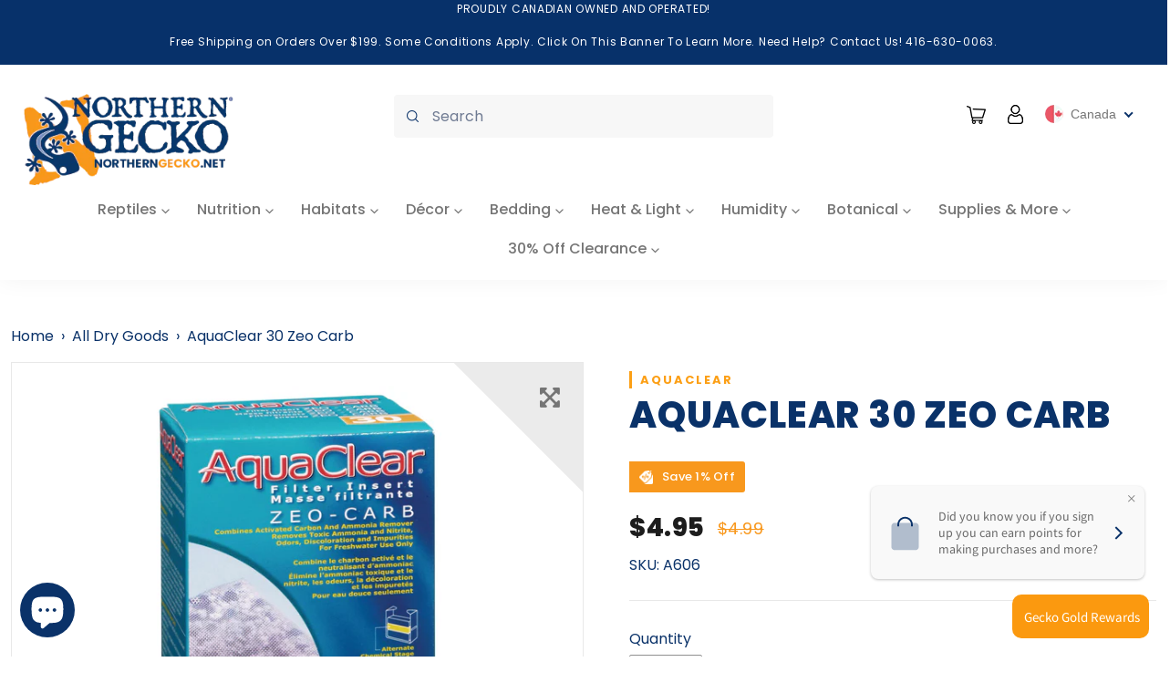

--- FILE ---
content_type: text/css
request_url: https://www.northerngecko.net/cdn/shop/t/44/assets/custom.css?v=153475099597368605031700874166
body_size: -338
content:
body{font-size:16px}p{font-size:16px;line-height:30px;letter-spacing:.32px}h1,h2,h3,h4,h5,h6{text-transform:uppercase;color:#0a3269}h1,h2{font-size:40px;line-height:50px;letter-spacing:.8px}h3{font-size:35px;line-height:45px;letter-spacing:.8px}h4{font-size:28px;line-height:38px}h5{font-size:20px;line-height:38px}h6{font-size:16px;line-height:26px}.subheading{color:#f8981d;letter-spacing:2.4px;margin-bottom:.25rem}.container-fluid{max-width:1920px;margin:0 auto}.light-bg{background-color:#ebebeb}.section{border-radius:5px}.large-container{max-width:1600px;padding:0 26px;margin:0 auto;display:block}.spacer-top-10{padding-top:10px}.spacer-top-20{padding-top:20px}.spacer-top-30{padding-top:30px}.spacer-top-40{padding-top:40px}.spacer-top-50{padding-top:50px}.spacer-top-100{padding-top:100px}.spacer-100{padding-top:100px;padding-bottom:100px}.spacer-50{padding-top:50px;padding-bottom:50px}.inner-rounded-container{border-radius:8px;padding:100px 0}.btn-primary,.btn,.shopify-payment-button .shopify-payment-button__button--unbranded{font-size:16px;line-height:26px;letter-spacing:.8px;text-transform:uppercase;color:#fff;font-weight:500;background-color:#0a3269;border-radius:5px;padding:15px 55px}.btn-primary:hover,.btn-primary:focus,.btn-primary:active,.btn:focus,.btn:not([disabled]):hover,.shopify-payment-button .shopify-payment-button__button--unbranded:focus,.shopify-payment-button .shopify-payment-button__button--unbranded:not([disabled]):hover{background-color:#092c5d;outline:none;color:#fff!important}
/*# sourceMappingURL=/cdn/shop/t/44/assets/custom.css.map?v=153475099597368605031700874166 */


--- FILE ---
content_type: text/javascript
request_url: https://www.northerngecko.net/cdn/shop/t/44/compiled_assets/scripts.js?9240
body_size: -121
content:
(function(){var __sections__={};(function(){for(var i=0,s=document.getElementById("sections-script").getAttribute("data-sections").split(",");i<s.length;i++)__sections__[s[i]]=!0})(),function(){if(!(!__sections__["brand-slider"]&&!Shopify.designMode))try{$(".brand__sliders").slick({infinite:!0,dots:!0,slidesToShow:6,slidesToScroll:6,prevArrow:'<button type="button" data-role="none" class="customarrows_slick slick-prev slick-arrow" aria-label="Previous" role="button" style="display: block;"><img class="a-left control-c prev slick-prev" src="https://cdn.shopify.com/s/files/1/0575/1252/6031/files/left_arrow.png?v=1623400187"></button>',nextArrow:'<button type="button" data-role="none" class="customarrows_slick slick-next slick-arrow" aria-label="Next" role="button" style="display: block;"><img class="a-right control-c next slick-next" src="https://cdn.shopify.com/s/files/1/0575/1252/6031/files/right_arrow.png?v=1623400187"></button>',responsive:[{breakpoint:1024,settings:{slidesToShow:6,slidesToScroll:6,infinite:!0,dots:!0}},{breakpoint:980,settings:{slidesToShow:5,slidesToScroll:5,dots:!0}},{breakpoint:767,settings:{slidesToShow:2,slidesToScroll:2,dots:!0}},{breakpoint:480,settings:{slidesToShow:2,slidesToScroll:2,dots:!0}}]})}catch(e){console.error(e)}}(),function(){if(!(!__sections__["custom-slider-AK"]&&!Shopify.designMode))try{$(".slider-bar").slick({autoplay:!1,dots:!0,arrows:!1,fade:!0,infinite:!0,autoplaySpeed:3e3,slidesToShow:1})}catch(e){console.error(e)}}(),function(){if(__sections__["product-recommendations-manually"])try{$(".slide_products").slick({infinite:!0,dots:!0,slidesToShow:4,slidesToScroll:4,prevArrow:'<button type="button" data-role="none" class="customarrows_slick slick-prev slick-arrow" aria-label="Previous" role="button" style="display: block;"><img class="a-left control-c prev slick-prev" src="https://cdn.shopify.com/s/files/1/0575/1252/6031/files/left_arrow.png?v=1623400187"></button>',nextArrow:'<button type="button" data-role="none" class="customarrows_slick slick-next slick-arrow" aria-label="Next" role="button" style="display: block;"><img class="a-right control-c next slick-next" src="https://cdn.shopify.com/s/files/1/0575/1252/6031/files/right_arrow.png?v=1623400187"></button>',responsive:[{breakpoint:1024,settings:{slidesToShow:4,slidesToScroll:4,infinite:!0,dots:!0}},{breakpoint:980,settings:{slidesToShow:2,slidesToScroll:2,dots:!0}},{breakpoint:600,settings:{slidesToShow:2,slidesToScroll:2,dots:!0}},{breakpoint:480,settings:{slidesToShow:1,slidesToScroll:1,dots:!0}}]})}catch(e){console.error(e)}}(),function(){if(!(!__sections__["product-slider"]&&!Shopify.designMode))try{$(".slide_products").slick({infinite:!0,dots:!0,slidesToShow:4,slidesToScroll:4,prevArrow:'<button type="button" data-role="none" class="customarrows_slick slick-prev slick-arrow" aria-label="Previous" role="button" style="display: block;"><img class="a-left control-c prev slick-prev" src="https://cdn.shopify.com/s/files/1/0575/1252/6031/files/left_arrow.png?v=1623400187"></button>',nextArrow:'<button type="button" data-role="none" class="customarrows_slick slick-next slick-arrow" aria-label="Next" role="button" style="display: block;"><img class="a-right control-c next slick-next" src="https://cdn.shopify.com/s/files/1/0575/1252/6031/files/right_arrow.png?v=1623400187"></button>',responsive:[{breakpoint:1024,settings:{slidesToShow:4,slidesToScroll:4,infinite:!0,dots:!0}},{breakpoint:980,settings:{slidesToShow:2,slidesToScroll:2,dots:!0}},{breakpoint:600,settings:{slidesToShow:2,slidesToScroll:2,dots:!0}},{breakpoint:480,settings:{slidesToShow:1,slidesToScroll:1,dots:!0}}]})}catch(e){console.error(e)}}(),function(){if(!(!__sections__["Testimonials-Block"]&&!Shopify.designMode))try{$(".slide_testimonial").slick({infinite:!0,dots:!1,slidesToShow:3,slidesToScroll:3,prevArrow:'<button type="button" data-role="none" class="customarrows_slick slick-prev slick-arrow" aria-label="Previous" role="button" style="display: block;"><img class="a-left control-c prev slick-prev" src="https://cdn.shopify.com/s/files/1/0575/1252/6031/files/left_arrow.png?v=1623400187"></button>',nextArrow:'<button type="button" data-role="none" class="customarrows_slick slick-next slick-arrow" aria-label="Next" role="button" style="display: block;"><img class="a-right control-c next slick-next" src="https://cdn.shopify.com/s/files/1/0575/1252/6031/files/right_arrow.png?v=1623400187"></button>',responsive:[{breakpoint:1024,settings:{slidesToShow:3,slidesToScroll:3,infinite:!0,dots:!1}},{breakpoint:980,settings:{slidesToShow:2,slidesToScroll:2,dots:!1}},{breakpoint:600,settings:{slidesToShow:2,slidesToScroll:2,dots:!1}},{breakpoint:480,settings:{slidesToShow:1,slidesToScroll:1,dots:!1}}]})}catch(e){console.error(e)}}()})();
//# sourceMappingURL=/cdn/shop/t/44/compiled_assets/scripts.js.map?9240=
